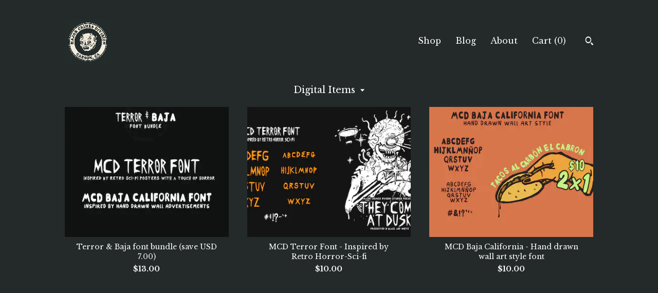

--- FILE ---
content_type: text/html; charset=UTF-8
request_url: https://www.majorcrimesstore.com/shop/33004666/digital-items
body_size: 9320
content:
<!DOCTYPE html>
<html prefix="og: http://ogp.me/ns#" lang="en">
    <head>
        <meta name="viewport" content="width=device-width, initial-scale=1, user-scalable=yes"/><meta property="content-type" content="text/html; charset=UTF-8" />
    <meta property="X-UA-Compatible" content="IE=edge" /><link rel="icon" href="https://i.etsystatic.com/12943463/r/isla/efea3d/77106616/isla_75x75.77106616_ndeo1qm2.jpg" type="image/x-icon" /><meta name="description" content="summoning your favorite merch since 2016" />

<meta property="og:url" content="https://www.majorcrimesstore.com//shop/33004666/digital-items" />
<meta property="og:type" content="website" />
<meta property="og:title" content="Major Crimes Division" />
<meta property="og:description" content="summoning your favorite merch since 2016" />
<meta property="og:image" content="https://i.etsystatic.com/isa/53a906/1148715416860/isa_fullxfull.1148715416860_3hme.jpg?version=0" />
<meta property="og:site_name" content="Major Crimes Division" />

<meta name="twitter:card" content="summary_large_image" />
<meta name="twitter:title" content="Major Crimes Division" />
<meta name="twitter:description" content="summoning your favorite merch since 2016" />
<meta name="twitter:image" content="https://i.etsystatic.com/isa/53a906/1148715416860/isa_fullxfull.1148715416860_3hme.jpg?version=0" /><link rel="alternate" type="application/rss+xml" title="Recent blog posts from my shop." href="/blog/rss/" /><link rel="canonical" href="https://www.majorcrimesstore.com/shop/33004666/digital-items" /><script>
        !function(f,b,e,v,n,t,s){if(f.fbq)return;n=f.fbq=function(){n.callMethod? n.callMethod.apply(n,arguments):n.queue.push(arguments)};if(!f._fbq)f._fbq=n;
            n.push=n;n.loaded=!0;n.version='2.0';n.queue=[];t=b.createElement(e);t.async=!0;
            t.src=v;s=b.getElementsByTagName(e)[0];s.parentNode.insertBefore(t,s)}(window,
                document,'script','//connect.facebook.net/en_US/fbevents.js');
        fbq('init', '906989852965352');
        fbq('track', 'PageView');
    </script>
    <noscript><img height="1" width="1" style="display:none" src="https://www.facebook.com/tr?id=906989852965352&amp;ev=PageView&amp;noscript=1"/></noscript><meta name="facebook-domain-verification" content="jv2ftti6ksbznbu1r184a9faavhrtm" /><script nonce="A85cdWOP4SSZkjsA43y0J6QH">
    !function(e){var r=e.__etsy_logging={};r.errorQueue=[],e.onerror=function(e,o,t,n,s){r.errorQueue.push([e,o,t,n,s])},r.firedEvents=[];r.perf={e:[],t:!1,MARK_MEASURE_PREFIX:"_etsy_mark_measure_",prefixMarkMeasure:function(e){return"_etsy_mark_measure_"+e}},e.PerformanceObserver&&(r.perf.o=new PerformanceObserver((function(e){r.perf.e=r.perf.e.concat(e.getEntries())})),r.perf.o.observe({entryTypes:["element","navigation","longtask","paint","mark","measure","resource","layout-shift"]}));var o=[];r.eventpipe={q:o,logEvent:function(e){o.push(e)},logEventImmediately:function(e){o.push(e)}};var t=!(Object.assign&&Object.values&&Object.fromEntries&&e.Promise&&Promise.prototype.finally&&e.NodeList&&NodeList.prototype.forEach),n=!!e.CefSharp||!!e.__pw_resume,s=!e.PerformanceObserver||!PerformanceObserver.supportedEntryTypes||0===PerformanceObserver.supportedEntryTypes.length,a=!e.navigator||!e.navigator.sendBeacon,p=t||n,u=[];t&&u.push("fp"),s&&u.push("fo"),a&&u.push("fb"),n&&u.push("fg"),r.bots={isBot:p,botCheck:u}}(window);
</script>
        <title>Digital Items - Major Crimes Division</title>
    <link rel="stylesheet" href="https://www.etsy.com/ac/sasquatch/css/custom-shops/themes/trellis/main.2ee84c9600b38b.css" type="text/css" />
        <style id="font-style-override">
    @import url(https://fonts.googleapis.com/css?family=Raleway:400,700|Libre+Baskerville:400,700);

    body, .btn, button {
        font-family: 'Libre Baskerville';
    }

    h1, .h1, h2, .h2, h3, .h3, h4,
    .h4, h5, .h5, h6, .h6 {
        font-family: 'Raleway';
        font-weight: 700;
    }

    strong, .strong {
        font-weight: 700;
    }

    .primary-font {
        font-family: 'Raleway';
    }

    .secondary-font {
        font-family: 'Libre Baskerville';
    }

</style>
        <style id="theme-style-overrides"> .compact-header .nav-toggle .patty, .compact-header .nav-toggle:before, .compact-header .nav-toggle:after {  background: #ffffff; } .compact-header .nav-wrapper, .compact-header nav {  background: #242a2a; } body, .shop-sections-nav .shop-sections-menu ul, .header .site-search .search {  background: #242a2a; } .header .site-search .search::after {  border-bottom-color: #242a2a; } body, a, .cart-trigger, .search-trigger, .featured-listings .featured-listings-slide .listing-details, .reviews .anchor-destination {  color: #ffffff; } .btn {  background: #E5E6CB;  border-color: #E5E6CB;  color: #000000; } .btn:hover {  background: #E5E6CB; } footer .divider {  border: none; } .listing-tabs .tab-triggers .tab-selected {  color: #E5E6CB;  border-color: #E5E6CB; } .dot-indicators .slick-active button {  background: #E5E6CB;  border-color: #E5E6CB; } .dot-indicators button {  background: #ffffff; } .page-link.selected {  color: #E5E6CB;  border-bottom: 1px solid #000; } .listing-description a, .tab-content a, .shipping-locale a, .cart .cart-shipping-total a:hover, .eu-dispute-content a, .reviews.anchor a {  color: #E5E6CB; } .post-date > * {  background: #242a2a; } .post-tags .post-tag {  background: #E5E6CB;  color: #000000; } .pattern-blog.post-page .related-links a, .btn-link {  background: #242a2a;  color: #ffffff; } .tab-content .eu-dispute-trigger-link {  color: #E5E6CB; } .announcement {  background: #E5E6CB;  color: #000000; } .module-event-item {  border-color: #E5E6CB; }</style>
        
    </head>
    <body class="cart-dropdown has-dark-background" data-nnc="3:1768990508:6RzJXcqkzvP42VNiA29rF46_ElDU:bff3126b03c8af995a320307c641e6e5b8998db82405d1428abb69ffd9fc8fb3" itemscope itemtype="http://schema.org/LocalBusiness">
        
        <div class="content-wrapper">

    <header>
    <div class="full-header header left-brand-right-nav
    
    
    title-and-icon
            
            has-icon
        
    ">
        <div class=" col-group">
            <div class="col-xs-6 primary-font">
                        <a class="branding" href="/">
                            <div class="region region-global" data-region="global">
    <div class="module pages-module module-shop-icon module-682278673611 " data-module="shop-icon">
        <div class="module-inner" data-ui="module-inner">
            <img class="shop-icon" alt="" src="//i.etsystatic.com/12943463/r/isla/d443c2/73407515/isla_75x75.73407515_lp5d8er8.jpg" srcset="//i.etsystatic.com/12943463/r/isla/d443c2/73407515/isla_fullxfull.73407515_lp5d8er8.jpg 2800w,//i.etsystatic.com/12943463/r/isla/d443c2/73407515/isla_500x500.73407515_lp5d8er8.jpg 500w,//i.etsystatic.com/12943463/r/isla/d443c2/73407515/isla_360x360.73407515_lp5d8er8.jpg 360w,//i.etsystatic.com/12943463/r/isla/d443c2/73407515/isla_280x280.73407515_lp5d8er8.jpg 280w,//i.etsystatic.com/12943463/r/isla/d443c2/73407515/isla_180x180.73407515_lp5d8er8.jpg 180w,//i.etsystatic.com/12943463/r/isla/d443c2/73407515/isla_140x140.73407515_lp5d8er8.jpg 140w,//i.etsystatic.com/12943463/r/isla/d443c2/73407515/isla_75x75.73407515_lp5d8er8.jpg 75w" />
        </div>
    </div>
</div>
                        </a>
            </div>

            <div class="col-xs-6">
                <ul class="nav">
                    
<li>
    <a href="/shop" class="nav-item-selected">
        Shop
    </a>
</li>
                    
<li>
    <a href="/blog" >
        Blog
    </a>
</li>
                    
<li>
    <a href="/about" >
        About
    </a>
</li>
                    
                    

                    
                    <li class="nav-cart">                
                        <a href="#" data-module="cart-trigger" class="cart-trigger">
                            Cart (<span data-ui="cart-count">0</span>)
                        </a>
                    </li>
                    
                        <li>
                                <div data-module="search-trigger" class="site-search">
        <button class="ss-etsy ss-search search-trigger" data-ui="search-trigger" aria-label="Search"></button>
        <form data-ui="search-bar" class="search" action="/search">
            <input name="q" type="text" placeholder="Search..." aria-label="Search">
            <input class="btn" type="submit" value="Go">
        </form>
    </div>
                        </li>
                </ul>
            </div>
        </div>
    </div>
    
    <div data-module="hamburger-nav" class="compact-header 
    
    title-and-icon
            
            has-icon
        
    ">
    <div class="nav-wrapper">
        <div class="col-group">
            <div class="col-xs-12">
                <button aria-label="toggle navigation" class="nav-toggle" data-ui="toggle">
                    <div class="patty"></div>
                </button>

                <div class="cart-trigger-wrapper">
                    <button data-module="cart-trigger" class="ss-etsy ss-cart cart-trigger" aria-label="Cart">
                        <span class="cart-count" data-ui="cart-count">0</span>
                    </button>
                </div>

                <div class="branding primary-font">
                     <h1 class="h2 logo"> 
                    
                        

    <a href="/" title="Home">
            <div class="logo-image-container">
                    <div class="region region-global" data-region="global">
    <div class="module pages-module module-shop-icon module-682278673611 " data-module="shop-icon">
        <div class="module-inner" data-ui="module-inner">
            <img class="shop-icon" alt="" src="//i.etsystatic.com/12943463/r/isla/d443c2/73407515/isla_75x75.73407515_lp5d8er8.jpg" srcset="//i.etsystatic.com/12943463/r/isla/d443c2/73407515/isla_fullxfull.73407515_lp5d8er8.jpg 2800w,//i.etsystatic.com/12943463/r/isla/d443c2/73407515/isla_500x500.73407515_lp5d8er8.jpg 500w,//i.etsystatic.com/12943463/r/isla/d443c2/73407515/isla_360x360.73407515_lp5d8er8.jpg 360w,//i.etsystatic.com/12943463/r/isla/d443c2/73407515/isla_280x280.73407515_lp5d8er8.jpg 280w,//i.etsystatic.com/12943463/r/isla/d443c2/73407515/isla_180x180.73407515_lp5d8er8.jpg 180w,//i.etsystatic.com/12943463/r/isla/d443c2/73407515/isla_140x140.73407515_lp5d8er8.jpg 140w,//i.etsystatic.com/12943463/r/isla/d443c2/73407515/isla_75x75.73407515_lp5d8er8.jpg 75w" />
        </div>
    </div>
</div>
            </div>
    </a>
                    
                     </h1> 
                </div>
            </div>
        </div>
        <nav>
            <ul>
                    <li>
                        <form data-ui="search-bar" class="search" action="/search">
                            <div class="input-prepend-item">
                                <span class="ss-icon ss-search"></span>
                            </div>
                            <input name="q" type="search" aria-label="Search" placeholder="Search...">
                        </form>
                    </li>

                
<li>
    <a href="/shop" class="nav-item-selected">
        Shop
    </a>
</li>
                
<li>
    <a href="/blog" >
        Blog
    </a>
</li>
                
<li>
    <a href="/about" >
        About
    </a>
</li>
                
                

                
                    
<li>
    <a href="/contact-us" >
        Contact Us
    </a>
</li>            </ul>
        </nav>
    </div>

    <div class="blocker" data-ui="toggle"></div>
</div>
</header>

    <div class="col-group">
        <div class="col-xs-12">
                    <div class="shop-sections-nav">
    <div class="shop-sections-menu" data-module="shop-sections-menu" data-default="All items">
        <a href="#" class="menu-trigger" data-ui="menu-trigger">
            <span data-ui="selected-item-label"></span>
            <span class="ss-icon ss-dropdown"></span>
        </a>

        <ul data-ui="menu">
            <li>
                <a href="/shop">All items</a>
            </li>
                <li>
                    <a href="https://www.majorcrimesstore.com/shop/55956399/occult-halloween-hats" >
                        Occult / Halloween Hats
                    </a>
                </li>
                <li>
                    <a href="https://www.majorcrimesstore.com/shop/55956401/sci-fi-cryptid-hats" >
                        Sci-Fi & Cryptid hats
                    </a>
                </li>
                <li>
                    <a href="https://www.majorcrimesstore.com/shop/55939818/pop-culture-hats" >
                        Pop-Culture Hats
                    </a>
                </li>
                <li>
                    <a href="https://www.majorcrimesstore.com/shop/55956409/logo-merch" >
                        Logo Merch
                    </a>
                </li>
                <li>
                    <a href="https://www.majorcrimesstore.com/shop/19843216/all-accessories" >
                        All Accessories
                    </a>
                </li>
                <li>
                    <a href="https://www.majorcrimesstore.com/shop/27532610/beanies" >
                        Beanies
                    </a>
                </li>
                <li>
                    <a href="https://www.majorcrimesstore.com/shop/56550947/tops-unisex" >
                        Tops (Unisex)
                    </a>
                </li>
                <li>
                    <a href="https://www.majorcrimesstore.com/shop/33004666/digital-items" class="selected">
                        Digital Items
                    </a>
                </li>
                <li>
                    <a href="https://www.majorcrimesstore.com/shop/51316069/print" >
                        Print
                    </a>
                </li>
                <li>
                    <a href="https://www.majorcrimesstore.com/shop/32776594/kids-little-ghouls" >
                        (KIDS) Little Ghouls 
                    </a>
                </li>
                <li>
                    <a href="https://www.majorcrimesstore.com/shop/55956441/custom-hats" >
                        Custom Hats
                    </a>
                </li>
        </ul>
    </div>

    <div class="shop-sections-selectbox" data-module="shop-sections">
        <form method="GET" data-ui="form">
            <div class="custom-select" data-ui="custom-select">
                <div class="custom-select-label"><br></div>
                <div class="caret"></div>

                <select data-ui="select">
                    <option value="/shop">
                        All items
                    </option>
                        <option value="https://www.majorcrimesstore.com/shop/55956399/occult-halloween-hats" >
                            Occult / Halloween Hats
                        </option>
                        <option value="https://www.majorcrimesstore.com/shop/55956401/sci-fi-cryptid-hats" >
                            Sci-Fi & Cryptid hats
                        </option>
                        <option value="https://www.majorcrimesstore.com/shop/55939818/pop-culture-hats" >
                            Pop-Culture Hats
                        </option>
                        <option value="https://www.majorcrimesstore.com/shop/55956409/logo-merch" >
                            Logo Merch
                        </option>
                        <option value="https://www.majorcrimesstore.com/shop/19843216/all-accessories" >
                            All Accessories
                        </option>
                        <option value="https://www.majorcrimesstore.com/shop/27532610/beanies" >
                            Beanies
                        </option>
                        <option value="https://www.majorcrimesstore.com/shop/56550947/tops-unisex" >
                            Tops (Unisex)
                        </option>
                        <option value="https://www.majorcrimesstore.com/shop/33004666/digital-items" selected>
                            Digital Items
                        </option>
                        <option value="https://www.majorcrimesstore.com/shop/51316069/print" >
                            Print
                        </option>
                        <option value="https://www.majorcrimesstore.com/shop/32776594/kids-little-ghouls" >
                            (KIDS) Little Ghouls 
                        </option>
                        <option value="https://www.majorcrimesstore.com/shop/55956441/custom-hats" >
                            Custom Hats
                        </option>
                </select>
            </div>
        </form>
    </div>
</div>

            <div class="paginated-listings">
                <div class="col-group col-flush">
                        <div class="listing col-lg-4 col-md-6 col-xs-12">
                            <a class="listing-card" href="//www.majorcrimesstore.com/listing/1181887099/terror-baja-font-bundle-save-usd-700">
                                <img src="https://i.etsystatic.com/12943463/r/il/a6871b/3727516187/il_340x270.3727516187_h8ll.jpg" alt="Terror & Baja font bundle  (save USD 7.00)" />
                                
                                <span class="card-label">
                                    <span class="card-label-inner">
                                        <span class="title">Terror & Baja font bundle  (save USD 7.00)</span>

                                            <span class="price">$13.00</span>
                                    </span>
                                </span>
                            </a>
                        </div>
                        <div class="listing col-lg-4 col-md-6 col-xs-12">
                            <a class="listing-card" href="//www.majorcrimesstore.com/listing/1181499641/mcd-terror-font-inspired-by-retro-horror">
                                <img src="https://i.etsystatic.com/12943463/r/il/dc6206/3678321244/il_340x270.3678321244_ob4w.jpg" alt="MCD Terror Font - Inspired by Retro Horror-Sci-fi" />
                                
                                <span class="card-label">
                                    <span class="card-label-inner">
                                        <span class="title">MCD Terror Font - Inspired by Retro Horror-Sci-fi</span>

                                            <span class="price">$10.00</span>
                                    </span>
                                </span>
                            </a>
                        </div>
                        <div class="listing col-lg-4 col-md-6 col-xs-12">
                            <a class="listing-card" href="//www.majorcrimesstore.com/listing/1167910418/mcd-baja-california-hand-drawn-wall-art">
                                <img src="https://i.etsystatic.com/12943463/r/il/f982b4/3679824824/il_340x270.3679824824_teal.jpg" alt="MCD Baja California - Hand drawn wall art style font" />
                                
                                <span class="card-label">
                                    <span class="card-label-inner">
                                        <span class="title">MCD Baja California - Hand drawn wall art style font</span>

                                            <span class="price">$10.00</span>
                                    </span>
                                </span>
                            </a>
                        </div>

                        <div class="shop-pagination">
                                                    </div>
                </div>
            </div>
        </div>
    </div>
</div>

<footer data-module="footer">
        
    <div class="content-wrapper">
        <div class="col-group">
            <div class="col-xs-12">
                <div class="divider"></div>
            </div>

            <div class="col-xs-12 col-md-3">
                <div class="footer-section">
                    <h3 class="truncated">Major Crimes Division</h3>
                </div>
            </div>

            <div class="col-xs-12 col-md-3">
                <div class="footer-section">
                    <h3 class="heading">
                        Navigate
                    </h3>
                    <nav>
                        <ul>
                            
<li>
    <a href="/shop" class="nav-item-selected">
        Shop
    </a>
</li>
                            
<li>
    <a href="/blog" >
        Blog
    </a>
</li>
                            
<li>
    <a href="/about" >
        About
    </a>
</li>
                            
<li>
    <a href="/policy" >
        Shipping and Policies
    </a>
</li>
                            
<li>
    <a href="/contact-us" >
        Contact Us
    </a>
</li>
                            
                            
                            
                        </ul>
                    </nav>
                </div>
            </div>

            <div class="col-xs-12 col-md-3">
                    <h3 class="heading">
                        Elsewhere
                    </h3>

                    <nav>
                        <ul>
                                <li>
                                    <a href="https://www.instagram.com/majorcrimesdivision/?hl=en" target="_blank">
                                        Instagram
                                    </a>
                                </li>
                                <li>
                                    <a href="https://twitter.com/MajorCrimesDiv" target="_blank">
                                        Twitter
                                    </a>
                                </li>
                        </ul>
                    </nav>
            </div>

            <div class="col-xs-12 col-md-3">
                <div class="footer-section footer-fine-print">
                    <h3 class="heading">
                        Fine Print
                    </h3>
                    <ul>
                        <li>
                            All rights reserved
                        </li>
                        <li class="break-long">
                            &copy; 2026 Major Crimes Division
                        </li>
                        <li class="footer-powered">
                            <a href="https://www.etsy.com/pattern?ref=majorcrimesdivision-pwrdby" target="_blank" data-no-preview-hijack>
                                Powered by Etsy
                            </a>
                        </li>
                    </ul>
                </div>
            </div>
        </div>
    </div>
</footer>

    <div data-module="cart" class="cart" role="dialog">
        <div class="store-cart-container" data-ui="cart-box" tabindex="0">
            <div class="store-cart-box">
                <div class="cart-header">
                        <span class="item-count">0 items in your cart</span>
                    <button class="close-cart" data-ui="close-cart" aria-label="Close">Close</button>
                    <button class="close-cart-x-button" data-ui="close-cart" aria-label="Close"> <span class="close-cart-x-icon"></span> </button>
                </div>

                <div class="cart-content clearfix" data-ui="cart-content">
                        <div class="cart-empty">
                            <h3>Keep shopping! :)</h3>
                        </div>
                </div>

            </div>
        </div>
    </div>
 <div class="impressum-form-container">
    <div class="impressum impressum-form" data-ui="impressum">
        <div class="inner-container">
            <div class="impressum-header">
                <h3>Legal imprint</h3>
                <div class="impressum-content" data-ui="impressum-content"></div>
            </div>
             <div class="impressum-close-btn form-button-container">
                <button class="btn" data-ui="impressum-close-btn">
                    <span class="btn-text">Close</span>
                </button>
            </div>
        </div>
    </div>
</div>
        
        <script nonce="A85cdWOP4SSZkjsA43y0J6QH">
    window.Etsy = window.Etsy || {};
    window.Etsy.Context = {"page_guid":"1016c08229e2.698dae8046125ff40588.00","clientlogger":{"is_enabled":true,"endpoint":"\/clientlog","logs_per_page":6,"id":"Eu2WOGDhGMpI0CWkUkHEdGF6HKdd","digest":"2f3aaeb4e98e8ff89c7a0c2d4a090cfa9c39208a","enabled_features":["info","warn","error","basic","uncaught"]}};
</script>

<script nonce="A85cdWOP4SSZkjsA43y0J6QH">
    __webpack_public_path__ = "https://www.etsy.com/ac/evergreenVendor/js/en-US/"
</script>
    <script src="https://www.etsy.com/ac/evergreenVendor/js/en-US/vendor_bundle.1e397356b19ae5cf6c49.js" nonce="A85cdWOP4SSZkjsA43y0J6QH" defer></script>
    <script src="https://www.etsy.com/paula/v3/polyfill.min.js?etsy-v=v5&flags=gated&features=AbortController%2CDOMTokenList.prototype.@@iterator%2CDOMTokenList.prototype.forEach%2CIntersectionObserver%2CIntersectionObserverEntry%2CNodeList.prototype.@@iterator%2CNodeList.prototype.forEach%2CObject.preventExtensions%2CString.prototype.anchor%2CString.raw%2Cdefault%2Ces2015%2Ces2016%2Ces2017%2Ces2018%2Ces2019%2Ces2020%2Ces2021%2Ces2022%2Cfetch%2CgetComputedStyle%2CmatchMedia%2Cperformance.now" nonce="A85cdWOP4SSZkjsA43y0J6QH" defer></script>
    <script src="https://www.etsy.com/ac/evergreenVendor/js/en-US/custom-shops/themes/trellis/main.db5a22235762c8907514.js" nonce="A85cdWOP4SSZkjsA43y0J6QH" defer></script>
        <script type='text/javascript' nonce='A85cdWOP4SSZkjsA43y0J6QH'>
    window.__etsy_logging=window.__etsy_logging||{perf:{}};window.__etsy_logging.url="\/\/www.etsy.com\/bcn\/beacon";window.__etsy_logging.defaults={"ab":{"xplat.runtime_config_service.ramp":["on","x","b4354c"],"custom_shops.buyer.SSL_base_redirect":["on","x","6b51d2"],"custom_shops.domains.multiple_connected_support":["on","x","ffc63f"],"osx.swedish_language":["off","x","4424ac"],"custom_shops.ssl_enabled":["on","x","74c2fc"],"custom_shops.language_translation_control":["on","x","211770"],"custom_shops.sellers.dashboard.pages":["on","x","12e2b2"],"iat.mt.de":["ineligible","e","6fe2bd"],"iat.mt.fr":["ineligible","e","781db2"],"made_for_cats.persotools.personalization_charging_cart":["off","x","74ea89"],"checkout.price_decreased_in_cart_message":["on","x","9e7469"],"checkout\/covid_shipping_restrictions":["ineligible","e","153e2d"],"checkout.memoize_purchase_state_verifier_error":["on","x","164c8f"],"checkout.use_memoized_purchase_state_data_to_verify_listing_restoration":["on","x","7aef85"],"checkout.split_shop_and_listing_cart_purchase_state_verification":["off","x","3cc63a"],"fulfillment_platform.country_to_country_multi_edd.web":["on","x","545db4"],"fulfillment_platform.country_to_country_multi_edd.boe":["ineligible","e","4b02c5"],"android_image_filename_hack":["ineligible","e","9c9013"],"custom_shops.sellers.pattern_only_listings":["on","x","c9aef0"],"disambiguate_usd_outside_usa":["ineligible","e","c8897d"],"builda_scss":["sasquatch","x","96bd82"],"web_components.mustache_filter_request":["on","x","fa4665"],"custom_shops.custom_pages.events":["on","x","6d3e42"],"custom_shops.custom_pages.gallery":["on","x","8fddb4"],"custom_shops.ad_track":["on","x","9a8e38"],"convos.guest_convos.guest_shardifier":["on","x","d9e244"],"custom_shops.sellers.search":["on","x","7a9a12"],"custom_shops.sellers.dashboard.module_featured":["on","x","9b0feb"],"custom_shops.sellers.secondary_font":["on","x","aa2c58"],"polyfills":["on","x","db574b"],"polyfill_experiment_4":["no_filtering","x","0e8409"]},"user_id":null,"page_guid":"1016c08229e2.698dae8046125ff40588.00","page_guid_source":"guid-source-generated","version":1,"request_uuid":"Eu2WOGDhGMpI0CWkUkHEdGF6HKdd","cdn-provider":"","header_fingerprint":"ua","header_signature":"5ea1461e449bce1cee11af152f6b3da8","ip_org":"Amazon.com","ref":"","loc":"http:\/\/www.majorcrimesstore.com\/shop\/33004666\/digital-items","locale_currency_code":"USD","pref_language":"en-US","region":"US","detected_currency_code":"USD","detected_language":"en-US","detected_region":"US","isWhiteListedMobileDevice":false,"isMobileRequestIgnoreCookie":false,"isMobileRequest":false,"isMobileDevice":false,"isMobileSupported":false,"isTabletSupported":false,"isTouch":false,"isEtsyApp":false,"isPreviewRequest":false,"isChromeInstantRequest":false,"isMozPrefetchRequest":false,"isTestAccount":false,"isSupportLogin":false,"isInternal":false,"isInWebView":false,"botCheck":["da","dc","ua"],"isBot":true,"isSyntheticTest":false,"event_source":"customshops","browser_id":"3ZbcfAjSVbuuvb55xHe1l3dBWjkU","gdpr_tp":3,"gdpr_p":3,"transcend_strategy_consent_loaded_status":"FetchMiss","transcend_strategy_initial_fetch_time_ms":null,"transcend_strategy_consent_reconciled_time_ms":null,"legacy_p":3,"legacy_tp":3,"cmp_tp":false,"cmp_p":false,"device_identifier":{"source":"new_uaid_cookie","value":"3ZbcfAjSVbuuvb55xHe1l3dBWjkU"},"page_time":299,"load_strategy":"page_navigation"};
    !function(e,t){var n=e.__etsy_logging,o=n.url,i=n.firedEvents,a=n.defaults,r=a.ab||{},s=n.bots.botCheck,c=n.bots.isBot;n.mergeObject=function(e){for(var t=1;t<arguments.length;t++){var n=arguments[t];for(var o in n)Object.prototype.hasOwnProperty.call(n,o)&&(e[o]=n[o])}return e};!a.ref&&(a.ref=t.referrer),!a.loc&&(a.loc=e.location.href),!a.webkit_page_visibility&&(a.webkit_page_visibility=t.webkitVisibilityState),!a.event_source&&(a.event_source="web"),a.event_logger="frontend",a.isIosApp&&!0===a.isIosApp?a.event_source="ios":a.isAndroidApp&&!0===a.isAndroidApp&&(a.event_source="android"),s.length>0&&(a.botCheck=a.botCheck||[],a.botCheck=a.botCheck.concat(s)),a.isBot=c,t.wasDiscarded&&(a.was_discarded=!0);var v=function(t){if(e.XMLHttpRequest){var n=new XMLHttpRequest;n.open("POST",o,!0),n.send(JSON.stringify(t))}};n.updateLoc=function(e){e!==a.loc&&(a.ref=a.loc,a.loc=e)},n.adminPublishEvent=function(n){"function"==typeof e.CustomEvent&&t.dispatchEvent(new CustomEvent("eventpipeEvent",{detail:n})),i.push(n)},n.preparePEPerfBeaconAbMismatchEventIfNecessary=function(){if(!0===n.shouldLogAbMismatch){var e=n.abVariantsForMismatchEvent;for(var t in r)if(Object.prototype.hasOwnProperty.call(r,t)){var o=r[t];if(void 0!==o){var i=o[0];if(void 0!==i){var a=e[t];void 0===a&&(a={});var s=a[i];void 0===s&&(s=[]),s.push({name:"default",selector:o[1],hash:o[2]}),a[i]=s,e[t]=a}}}n.abVariantsForMismatchEvent=e}},n.sendEvents=function(t,i){var s=a;if("perf"===i){var c={event_logger:i};n.asyncAb&&(n.preparePEPerfBeaconAbMismatchEventIfNecessary(),c.ab=n.mergeObject({},n.asyncAb,r)),s=n.mergeObject({},a,c)}var f={events:t,shared:s};e.navigator&&"function"==typeof e.navigator.sendBeacon?function(t){t.events.forEach((function(e){e.attempted_send_beacon=!0})),e.navigator.sendBeacon(o,JSON.stringify(t))||(t.events.forEach((function(e){e.send_beacon_failed=!0})),v(t))}(f):v(f),n.adminPublishEvent(f)}}(window,document);
</script>

<script type='text/javascript' nonce='A85cdWOP4SSZkjsA43y0J6QH'>window.__etsy_logging.eventpipe.primary_complement={"attributes":{"guid":"1016c0822d56.bcb4a6ae52dcc1a34996.00","event_name":"default_primary_event_complementary","event_logger":"frontend","primary_complement":true}};!function(e){var t=e.__etsy_logging,i=t.eventpipe,n=i.primary_complement,o=t.defaults.page_guid,r=t.sendEvents,a=i.q,c=void 0,d=[],h=0,u="frontend",l="perf";function g(){var e,t,i=(h++).toString(16);return o.substr(0,o.length-2)+((t=2-(e=i).length)>0?new Array(t+1).join("0")+e:e)}function v(e){e.guid=g(),c&&(clearTimeout(c),c=void 0),d.push(e),c=setTimeout((function(){r(d,u),d=[]}),50)}!function(t){var i=document.documentElement;i&&(i.clientWidth&&(t.viewport_width=i.clientWidth),i.clientHeight&&(t.viewport_height=i.clientHeight));var n=e.screen;n&&(n.height&&(t.screen_height=n.height),n.width&&(t.screen_width=n.width)),e.devicePixelRatio&&(t.device_pixel_ratio=e.devicePixelRatio),e.orientation&&(t.orientation=e.orientation),e.matchMedia&&(t.dark_mode_enabled=e.matchMedia("(prefers-color-scheme: dark)").matches)}(n.attributes),v(n.attributes),i.logEvent=v,i.logEventImmediately=function(e){var t="perf"===e.event_name?l:u;e.guid=g(),r([e],t)},a.forEach((function(e){v(e)}))}(window);</script>
        <script nonce="A85cdWOP4SSZkjsA43y0J6QH">
    window.dataLayer = [
    {
        "tp_consent": "yes",
        "Language": "en-US",
        "Region": "US",
        "Currency": "USD",
        "UAID": "3ZbcfAjSVbuuvb55xHe1l3dBWjkU",
        "DetectedRegion": "US",
        "uuid": 1768990508,
        "request_start_time": 1768990507
    }
];
</script>
<noscript>
    <iframe src="//www.googletagmanager.com/ns.html?id=GTM-TG543P"
        height="0" width="0" style="display:none;visibility:hidden"></iframe>
</noscript>
<script nonce='A85cdWOP4SSZkjsA43y0J6QH'>
(function(w,d,s,l,i){w[l]=w[l]||[];w[l].push({'gtm.start':
new Date().getTime(),event:'gtm.js'});var f=d.getElementsByTagName(s)[0],
j=d.createElement(s),dl=l!='dataLayer'?'&l='+l:'';j.async=true;j.src=
'//www.googletagmanager.com/gtm.js?id='+i+dl;var n=d.querySelector('[nonce]');
n&&j.setAttribute('nonce',n.nonce||n.getAttribute('nonce'));f.parentNode.insertBefore(j,f);
})(window,document,'script','dataLayer','GTM-TG543P');

</script>
        <script nonce="A85cdWOP4SSZkjsA43y0J6QH">
            window.PatternContext = {};
            window.PatternContext.ContactFormData = {"messages":{"contact_valid_name":"Please enter a valid name","contact_valid_email":"Please enter a valid Email","contact_msg_placeholder":"Click here to enter a message","contact_thanks_short":"Thanks for getting in touch!","contact_thanks_long":"We will get back to you as soon as we can. Meanwhile, you can check your email for receipt of the message.","contact_confirm":"Please confirm your email.","contact_signature":"Your friend,","contact_continue":"Continue Browsing","contact_loading":"Loading","contact_submit":"Submit","contact_email_label":"Email","contact_name_label":"Name","contact_terms":"By clicking submit, you agree to Etsy\u2019s <a href=\"http:\/\/www.etsy.com\/legal\/terms\" target=\"_blank\">Terms of Use<\/a> and <a href=\"http:\/\/www.etsy.com\/legal\/privacy\" target=\"_blank\">Privacy Policy<\/a>.","modal_close":"Close","general_contact_us":"Contact us"},"shop_display_name":"Major Crimes Division","listing":false};
        </script>
    </body>
</html>